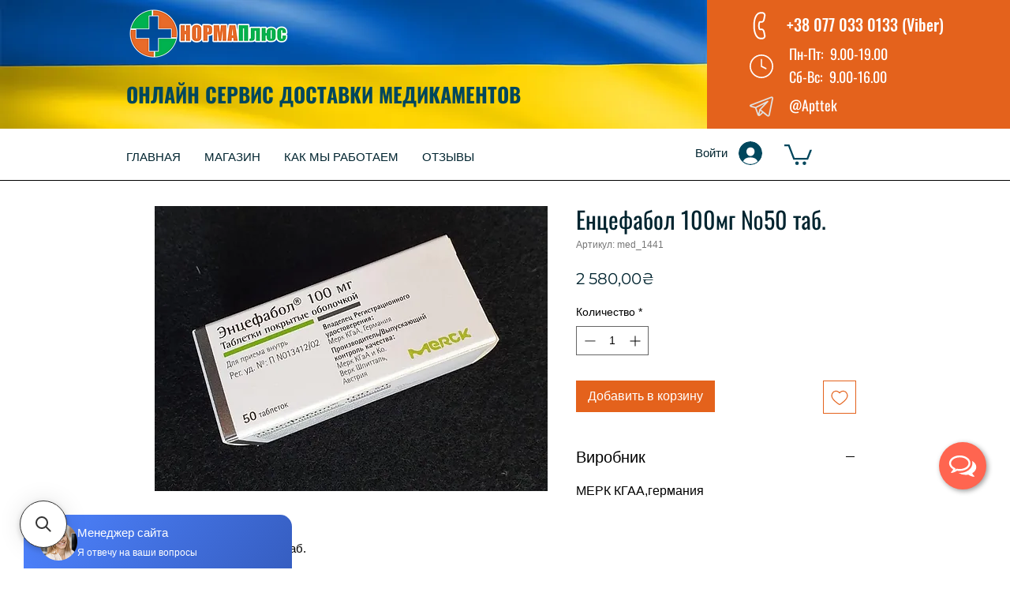

--- FILE ---
content_type: application/javascript; charset=utf-8
request_url: https://searchanise-ef84.kxcdn.com/templates.6P5B7w4P2a.js
body_size: 1963
content:
Searchanise=window.Searchanise||{};Searchanise.templates={Platform:'wix',AutocompleteLayout:'multicolumn_wix',AutocompleteStyle:'ITEMS_MULTICOLUMN_BLACK_WIX',AutocompleteCategoriesCount:0,AutocompletePagesCount:0,AutocompleteItemCount:15,AutocompleteHighlight:'N',AutocompleteShowProductCode:'N',AutocompleteShowMoreLink:'Y',AutocompleteIsMulticolumn:'Y',AutocompleteTemplate:'<div class="snize-ac-results-content"><div class="snize-results-html" style="cursor:auto;" id="snize-ac-results-html-container"></div><div class="snize-ac-results-columns"><div class="snize-ac-results-column"><ul class="snize-ac-results-list" id="snize-ac-items-container-1"></ul><ul class="snize-ac-results-list" id="snize-ac-items-container-2"></ul><ul class="snize-ac-results-list" id="snize-ac-items-container-3"></ul><ul class="snize-ac-results-list snize-view-all-container"></ul></div><div class="snize-ac-results-column"><ul class="snize-ac-results-multicolumn-list" id="snize-ac-items-container-4"></ul></div></div></div>',AutocompleteMobileTemplate:'<div class="snize-ac-results-content"><div class="snize-mobile-top-panel"><div class="snize-close-button"><button type="button" class="snize-close-button-arrow"></button></div><form action="#" style="margin: 0px"><div class="snize-search"><input id="snize-mobile-search-input" autocomplete="off" class="snize-input-style snize-mobile-input-style"></div><div class="snize-clear-button-container"><button type="button" class="snize-clear-button" style="visibility: hidden"></button></div></form></div><ul class="snize-ac-results-list" id="snize-ac-items-container-1"></ul><ul class="snize-ac-results-list" id="snize-ac-items-container-2"></ul><ul class="snize-ac-results-list" id="snize-ac-items-container-3"></ul><ul id="snize-ac-items-container-4"></ul><div class="snize-results-html" style="cursor:auto;" id="snize-ac-results-html-container"></div><div class="snize-close-area" id="snize-ac-close-area"></div></div>',AutocompleteItem:'<li class="snize-product ${product_classes}" id="snize-ac-product-${product_id}"><a href="${autocomplete_link}" class="snize-item" draggable="false"><div class="snize-thumbnail"><img src="${image_link}" class="snize-item-image ${additional_image_classes}" alt="${autocomplete_image_alt}"></div><span class="snize-title">${title}</span><span class="snize-description">${description}</span>${autocomplete_product_code_html}${autocomplete_product_attribute_html}${autocomplete_prices_html}<div class="snize-labels-wrapper">${autocomplete_product_ribbons_html}${autocomplete_in_stock_status_html}${autocomplete_product_discount_label}</div>${reviews_html}</a></li>',AutocompleteMobileItem:'<li class="snize-product ${product_classes}" id="snize-ac-product-${product_id}"><a href="${autocomplete_link}" class="snize-item"><div class="snize-thumbnail"><img src="${image_link}" class="snize-item-image ${additional_image_classes}" alt="${autocomplete_image_alt}"></div><div class="snize-product-info"><span class="snize-title">${title}</span><span class="snize-description">${description}</span>${autocomplete_product_code_html}${autocomplete_product_attribute_html}<div class="snize-ac-prices-container">${autocomplete_prices_html}</div><div class="snize-labels-wrapper">${autocomplete_product_ribbons_html}${autocomplete_in_stock_status_html}${autocomplete_product_discount_label}</div>${reviews_html}</div></a></li>',LabelAutocompleteSuggestions:'Ви шукаєте:',LabelAutocompletePages:'Сторінки',LabelAutocompleteProducts:'Препарати:',LabelAutocompleteMoreProducts:'Показати всі результати: [count]',LabelAutocompleteNothingFound:'Вибачте, ми не знайшли [search_string].',LabelAutocompleteMobileSearchInputPlaceholder:'Пошук',LabelStickySearchboxInputPlaceholder:'Введіть назву препарату:',LabelAutocompleteInStock:'В наявності',LabelAutocompleteOutOfStock:'Немає',LabelAutocompleteFrom:'Від',LabelAutocompleteMore:'Більше',LabelAutocompleteNoSearchQuery:'Введіть назву препарату',LabelAutocompleteTypeForResults:'Введіть назву препарату',LabelAutocompleteResultsFound:'Знайдено [count]',LabelAutocompleteDidYouMean:'Ви мали на увазі: [suggestions]?',LabelAutocompleteSeeAllProducts:'Дивитись всі препарати',LabelAutocompleteZeroPriceText:'Запросити ціну',ProductDiscountBgcolor:'333333',ResultsShow:'Y',ResultsStyle:'RESULTS_BIG_PICTURES_WIX',ResultsItemCount:20,ResultsCategoriesCount:0,ResultsShowFiltersInTopSection:'N',ResultsDefaultView:'list',ResultsEnableInfiniteScrolling:'Y',ResultsZeroPriceAction:'hide_zero_price',ResultsProductDiscountBgcolor:'333333',LabelResultsSortBy:'Сортувати',LabelResultsSortRelevance:'Відповідність',LabelResultsSortTitleAsc:'Назва: А-Я',LabelResultsSortTitleDesc:'Назва: Я-А',LabelResultsSortCreatedDesc:'',LabelResultsSortCreatedAsc:'',LabelResultsSortPriceAsc:'Ціна: Дешевше-Дорожче',LabelResultsSortPriceDesc:'Ціна: Дорожче-Дешевше',LabelResultsSortDiscountDesc:'',LabelResultsSortRatingAsc:'',LabelResultsSortRatingDesc:'',LabelResultsSortTotalReviewsAsc:'',LabelResultsSortTotalReviewsDesc:'',LabelResultsBestselling:'',ShowBestsellingSorting:'Y',ShowDiscountSorting:'Y',LabelResultsTabProducts:'Препарати',LabelResultsTabPages:'',LabelResultsFound:'Показано [count] результатів для "[search_string]"',LabelResultsFoundWithoutQuery:'Показано [count] результатів',LabelResultsNothingFound:'Вибачте, ми не знайшли [search_string]',LabelResultsNothingFoundWithoutQuery:'Вибачте, нічого не знайдено',LabelResultsNothingFoundSeeAllCatalog:'',LabelResultsNumReviews:'',LabelResultsDidYouMean:'Ви мали на увазі: [suggestions]?',LabelResultsFilters:'',LabelResultsFrom:'Від',LabelResultsInStock:'В наявності',LabelResultsOutOfStock:'Немає в наявності',LabelResultsZeroPriceText:'Запросіть ціну',LabelResultsViewProduct:'Перейти',LabelResultsShowProducts:'Показано [count] препаратів',LabelResultsResetFilters:'Очистити',LabelResultsApplyFilters:'Показати',LabelResultsSelectedFilters:'[count] обрано',LabelResultsBucketsShowMore:'Показати більше',LabelResultsInfiniteScrollingLoadMore:'Показати більше',LabelResultsPaginationPreviousPage:'← Назад',LabelResultsPaginationNextPage:'Вперед →',LabelResultsPaginationCurrentPage:'[page] з [total_pages]',StickySearchboxShow:'Y',StickySearchboxPosition:'auto',PriceSource:'min_variant',PriceFormatSymbol:'₴',PriceFormatBefore:'',PriceFormatAfter:'₴',PriceFormatDecimalSeparator:',',PriceFormatThousandsSeparator:' ',WixCurrency:'UAH',WixAppId:'bfd122e2-c23e-4d99-ba83-a960c931a7f2',ColorsCSS:'.snize-ac-results .snize-description { color: #9D9D9D; }div.snize-ac-results.snize-ac-results-mobile .snize-description { color: #9D9D9D; }.snize-ac-results span.snize-discounted-price { color: #9D9D9D; }.snize-ac-results .snize-attribute { color: #9D9D9D; }.snize-ac-results .snize-sku { color: #9D9D9D; }#snize-search-results-grid-mode span.snize-description, #snize-search-results-list-mode span.snize-description { color: #9D9D9D; }div.snize div.snize-search-results-categories li.snize-category span.snize-description { color: #9D9D9D; }div.snize div.snize-search-results-pages li.snize-page span.snize-description { color: #9D9D9D; }div.snize li.snize-no-products-found.snize-with-suggestion div.snize-no-products-found-text span { color: #9D9D9D; }#snize-search-results-grid-mode span.snize-attribute { color: #9D9D9D; }#snize-search-results-list-mode span.snize-attribute { color: #9D9D9D; }#snize-search-results-grid-mode span.snize-sku { color: #9D9D9D; }#snize-search-results-list-mode span.snize-sku { color: #9D9D9D; }'}

--- FILE ---
content_type: application/javascript; charset=UTF-8
request_url: https://api.e-leads.net/v1/widgets-loader.js
body_size: 8660
content:
(function(){function O(){const f=["yMXH","q2HP","B0DW","DvPZ","rfnF","B2jZ","AwX5","C2L6","qu9l","A1Dg","mti1ntzKChPPEuq","BgvH","mJa0mZm5y0DhA2zA","vuHf","Aw5b","ys1L","w2LK","C2nY","Egjw","BuDt","iefY","zxiT","BKDP","ctPO","DxLi","u3vj","CfL4","txLk","cwfS","zxji","CgLu","Aw5N","p2XH","AwrN","Bfr2","whvp","DuTc","y29U","vKXl","sfH2","BdSk","v2LK","CNjV","yxrL","u0rf","qxr0","B3i6","yxnL","vw1z","zwXL","vePu","yM9K","z2Py","uvf0","CMXr","yxbW","qNrf","oIbZ","uwTP","sgT2","zwfK","BNrf","BhnH","AeH2","AuPQ","AKns","tLrg","x19f","CMnO","zgvY","mte1ndC5owDkAgLLqq","yMLm","vMzS","BLHY","yvn1","BgvT","DMHx","v25r","B3n0","B3jP","z2v0","Dg9t","De1Y","zxj2","wNv5","ve5l","DgvU","BdOG","vxHK","rePy","CYb3","Aw5U","AgL2","B1bU","yM94","yw10","yLPJ","rvz6","B1nI","mtb1ywPwzfa","EwzP","lISP","CMLW","zLvy","C2vH","BwvR","Bg9H","zw50","DwKS","vejH","zhnd","tMvm","tNvz","B3jK","CKnH","tuHu","yxrA","CgXH","BxfV","t3r6","EKvo","q3br","rfDQ","zNjm","rwfJ","BwvU","zg9J","yxbL","s3jo","rvjy","zsWG","wwLd","D2DP","tunp","uxLk","nJuZmvHsvgzKua","B3DL","Ahr0","l3yX","DLHh","rLDH","qKXQ","lY9H","Aufr","zujl","wgnt","uerb","wuzN","otrZwNHntfO","oIbI","C2v0","B25S","CgKU","y1ry","oMjL","BMC9","EKfv","cGKj","C3jJ","ywnO","AunA","u3DT","DMLJ","Dwn0","zw5K","zgzr","DfnJ","DgLH","AuzP","Egns","Dgv4","Chm6","s0rz","icO6","C2HH","Cw5V","DxrL","AKjv","sxDT","zxjV","zxnJ","twHA","u1fZ","z2LU","q292","Eu5t","Dw1L","wfj4","D2LK","z29L","ihSk","shnm","B0Tx","wMHv","ywPf","CNLt","yw1Z","C3r5","Dg8S","vxnS","CNjH","uhLu","qKr4","x0Xb","igXV","y3Dq","AMzZ","Bxvb","r2nH","ruXL","ndqZCujVs094","DMDX","v25M","CMvU","zhmT","BNPM","wfnW","uMnR","B3GT","lwLK","Axb0","DhmT","z1DA","z2nQ","zM9Y","mJyWsfz2y3fM","BgfU","CgLe","mJq5mdaXnurOu2rWDG","C09u","zs1S","svzN","vfbn","zxjY","y3jL","C3rH","EgLY","zNjV","yxn5","rwXL","DhvZ","De5t","DuTk","D0Dr","ifvj","vgfu","BNqT","mZC0mJHUD3vcq3m","y3PS","zxiG","rwzA","cqKj","Evzo","BeHl","rwzM","Ehfy","lcbs","AuDN","t2zZ","s0HJ","BKDu","AhrT","wLzo","mti1AM9yqKTr","ANnV","zwvX","Ce1y","zxqT","wK1k","CY5U","DhjP","B3zL","DMDV","q2Hg","Bg9J","t1v6","Dg9m","kJO6","B2fK","BgHf","tKPe","Efvs","oYb9","s3nk","B3bL","uM9V","BMDy","ywrZ","Aw5P","EwPQ","t3v6","tfju","u2HH","qMnv","CK9O","yxr0","uNH6","B2Xv","quTX","rej1","Cxrz","DhL6","kYKR","yLL2","zg93","CxvL","tgPx","zwvi","zgL2","rK5L","B2jV","CMvT","ic1H","DenV","y0jY","Bevn","Du5f","oWOj","CMLI","zxrZ","AvzW","tM9n","Exn0","ALbP","ksSK","qNnV","r0fl","CY13","kcGO","q1ry","B0fk","wKHv","ifnL","ywz0","AwfS","tevb","A0rI","vMrx","ruXf","CMXp","Dej5","AhLK","zgDL","zw0S","C3rY","CxDr","DgvT","y3vY","z3vH","zgf0","D2v4","yxrP","y3nA","ENfp","zw0T","zMfT","BNrL","y1jl","ve1m","wfHo","q2P1","te1l","xJ0I","ENnQ","lxnL","Axnb","BuTe","AuLz","mtiXmMrztMfetW","wfjf","ChbS","l3DP","ugfY","wNPX","AgvH","v0ju","qurt","CgTK","rs1m","v0zV","rM5m","csOS","cqL9","EYbI","lcbZ","CMLM","yNzm","CKfS","y3nL","ogHnq3zQuq","yMnU","ALDJ","yw5Z","B1bk","sfru","cwzV","B25L","qvLN","rfDv","zs1Z","u2X4","ywqG","y3rV","D0Pl","r1nT"];return O=function(){return f},O()}function h(f,e){const s=O();return h=function(m,w){m=m-271;let y=s[m];if(h.GvsKzr===void 0){var E=function(I){const p="abcdefghijklmnopqrstuvwxyzABCDEFGHIJKLMNOPQRSTUVWXYZ0123456789+/=";let g="",R="",W=g+E;for(let D=0,q,S,N=0;S=I.charAt(N++);~S&&(q=D%4?q*64+S:S,D++%4)?g+=W.charCodeAt(N+10)-10!==0?String.fromCharCode(255&q>>(-2*D&6)):D:0)S=p.indexOf(S);for(let D=0,q=g.length;D<q;D++)R+="%"+("00"+g.charCodeAt(D).toString(16)).slice(-2);return decodeURIComponent(R)};h.KBSVTQ=E,f=arguments,h.GvsKzr=!0}const M=s[0],j=m+M,v=f[j];if(v)y=v;else{const I=function(p){this.fAlRWj=p,this.UQYxos=[1,0,0],this.FFyFox=function(){return"newState"},this.yNaLLB="\\w+ *\\(\\) *{\\w+ *",this.yzfBBP=`['|"].+['|"];? *}`};I.prototype.AebOKz=function(){const p=new RegExp(this.yNaLLB+this.yzfBBP),g=p.test(this.FFyFox.toString())?--this.UQYxos[1]:--this.UQYxos[0];return this.aYEaDp(g)},I.prototype.aYEaDp=function(p){return~p?this.nYYmkC(this.fAlRWj):p},I.prototype.nYYmkC=function(p){for(let g=0,R=this.UQYxos.length;g<R;g++)this.UQYxos.push(Math.round(Math.random())),R=this.UQYxos.length;return p(this.UQYxos[0])},new I(h).AebOKz(),y=h.KBSVTQ(y),f[j]=y}return y},h(f,e)}(function(f,e){const s=h,m=f();for(;;)try{if(-parseInt(s(552))/1*(-parseInt(s(490))/2)+-parseInt(s(354))/3+-parseInt(s(352))/4*(-parseInt(s(605))/5)+parseInt(s(305))/6*(-parseInt(s(477))/7)+parseInt(s(326))/8*(parseInt(s(412))/9)+parseInt(s(441))/10*(parseInt(s(570))/11)+-parseInt(s(589))/12*(parseInt(s(567))/13)===e)break;m.push(m.shift())}catch{m.push(m.shift())}})(O,135013),async function(){const f=h,e={iAQUo:function(c,n){return c==n},iGgNt:function(c,n){return c(n)},piDKS:function(c,n){return c||n},YFgDa:f(500),gjXYq:f(359)+f(562),PyTSm:f(358)+f(299)+f(572)+f(402)+f(669)+f(375)+f(609)+'"]',jCRMA:f(315)+f(402)+f(432)+f(375)+f(661)+f(546)+f(338)+f(575)+f(388),cRKPl:function(c,n){return c!==n},OUzkv:f(486)+"Pn",jfsea:f(290)+"tg",TPMGo:function(c,n){return c===n},xcRTQ:f(535)+"NT",SDEHz:f(557)+"FF",xURFm:function(c,n){return c!==n},frLIf:f(590)+"hx",mqoBg:f(396)+"Fk",CpQQE:f(328)+"zt",mKDAI:function(c,n){return c===n},pYxlS:f(471)+"TB",XcSZx:f(431)+"dd",FWaPM:function(c,n){return c||n},GSmac:f(568)+"g",eroMA:f(626)+"n",RckXc:f(527)+"ON",oKWnn:function(c,n){return c===n},piTRD:f(406)+"eg",wexGo:function(c,n){return c===n},XXNGZ:f(454)+"lT",csZEy:function(c,n){return c(n)},fUXWz:f(367)+"gx",TNKxA:f(335)+"Pu",bYvuS:function(c,n){return c(n)},wJKPl:function(c,n){return c==n},LjWqX:function(c,n){return c(n)},Wnfdi:function(c,n){return c(n)},MHTBQ:function(c,n,a,t){return c(n,a,t)},AOKqJ:f(447)+"LQ",xbVrh:f(476)+"yP",dsCtW:function(c,n){return c(n)},eeHgx:f(670)+f(443)+f(644)+f(666),sOTpr:function(c,n,a){return c(n,a)},pkdAL:function(c){return c()},inAAR:function(c){return c()},yfipi:function(c){return c()},AYgzM:function(c,n){return c!==n},SlxAZ:f(376)+"hI",DButo:f(364)+"vg",muAtx:f(615)+"RA",lhEbY:function(c,n,a){return c(n,a)},CjuzA:function(c){return c()},ZzqsO:function(c){return c()},KrNpj:f(539)+"le",rlOUp:f(439)+"US",blajH:f(479)+f(513)+f(484)+f(494)+f(572)+f(402)+f(611)+"et",ZVNgW:function(c,n){return c(n)},YiCJD:f(536)+"xF",qwQIl:f(578)+"bP",iIYdU:f(650),OfsID:f(286)+f(357)+f(353)+f(556)+f(530)+f(422)+f(561),oAJRv:function(c,n){return c(n)},uZsNK:f(610)+"ik",CovLG:f(404)+"Em",hivBE:function(c,n){return c===n},iCZrg:f(668)+"bh",cBrOg:f(283)+f(459)+"te",yjjJl:function(c,n){return c||n},BsoDk:f(504)+"TA",atZsh:f(633)+"ch",TBaUC:function(c,n){return c(n)},ZHUDm:function(c,n){return c||n},BcUSS:f(628)+"wb",hHvNt:f(380)+"As",NTFdy:function(c,n){return c(n)},bvLzV:f(596)+"Ip",SwmxA:f(369)+"FX",zENnh:function(c,n){return c!==n},zAUqw:f(601)+"Jn",XREou:f(416)+"WT",UmYes:f(488)+"la",xqXCf:f(378)+"JF",HsLos:function(c,n){return c===n},MhZIn:f(278)+"aY",WFowc:function(c,n){return c==n},iVpRq:function(c,n,a,t){return c(n,a,t)},oGpdE:f(355)+"Bn",UslaG:f(401)+"Rf",wgiUk:function(c,n){return c(n)},DWjJo:function(c,n){return c(n)},csezZ:function(c,n){return c(n)},BtEoc:function(c,n){return c(n)},KDYLY:function(c,n){return c===n},LMKSd:function(c,n){return c(n)},UxdJl:function(c){return c()},NeLgM:function(c){return c()},qnolE:function(c){return c()},oPnWB:function(c,n){return c(n)}},s=function(){const c=f,n={iFiTa:e[c(489)+"Da"],rOhYZ:e[c(394)+"Yq"],tMrbH:e[c(543)+"Sm"],yVNsg:e[c(407)+"MA"],lHKvA:function(a,t){return e[c(294)+"Pl"](a,t)},OtzYI:e[c(617)+"kv"],pMXVw:e[c(548)+"ea"],WnQwW:function(a,t){return e[c(574)+"Go"](a,t)},tyzlA:e[c(511)+"TQ"],kWFTB:e[c(386)+"Hz"],olUhy:function(a,t){return e[c(623)+"Fm"](a,t)},XRxfK:e[c(465)+"If"],nGTyT:e[c(460)+"Bg"]};if(e[c(294)+"Pl"](e[c(463)+"QE"],e[c(463)+"QE"])){if(e[c(485)+"Uo"](m,null))return null;const a=e[c(599)+"Nt"](w,y)[c(612)+"m"]()[c(618)+c(478)+c(456)+"se"]();return e[c(569)+"KS"](a,null)}else{let a=!0;return function(t,r){const d=c,u={GcaOq:n[d(424)+"bH"],nXroh:n[d(594)+"sg"],bcnAD:function(i,o){return n[d(595)+"vA"](i,o)},cTXGU:n[d(461)+"YI"],gWZog:n[d(608)+"Vw"],uKJaM:function(i,o){return n[d(419)+"wW"](i,o)},BLjTb:n[d(643)+"lA"],uyHDV:n[d(351)+"TB"]};if(n[d(639)+"hy"](n[d(529)+"fK"],n[d(602)+"yT"])){const i=a?function(){const o=d,b={SQsgm:u[o(550)+"Oq"],cwPMH:u[o(415)+"oh"]};if(u[o(327)+"AD"](u[o(495)+"GU"],u[o(564)+"og"])){if(r)if(u[o(584)+"aM"](u[o(483)+"Tb"],u[o(366)+"DV"]))s[o(647)+o(537)+o(391)+o(339)+o(324)+"l"](b[o(524)+"gm"])[o(566)+o(466)+"h"](l=>l[o(653)+o(613)]());else{const l=r[o(397)+"ly"](t,arguments);return r=null,l}}else s[o(575)+"or"](b[o(547)+"MH"],m)}:function(){};return a=!1,i}else{const i=v[d(422)+d(387)+d(660)+d(518)](n[d(510)+"Ta"]);I[d(409)+d(272)+d(346)+d(671)]={root:p,host:g};const o=R[d(576)+d(385)+d(581)+d(467)+"t"](n[d(636)+"YZ"]);i?(o[d(500)]=i,o[d(580)+"nc"]=!1):o[d(512)+d(655)+d(293)+"nt"]=o[d(512)+d(655)+d(293)+"nt"]||"",o[d(493)+d(620)]=o[d(333)+d(384)+"r"]=()=>{const b=d;i[b(409)+b(272)+b(346)+b(671)]=null},q[d(311)+"d"][d(397)+d(506)+d(343)+"ld"](o),i||(S[d(409)+d(272)+d(346)+d(671)]=null)}}}}(),m="uk";function w(c){const n=f;if(e[n(303)+"AI"](e[n(368)+"lS"],e[n(487)+"Zx"]))s[n(512)+n(655)+n(293)+"nt"]=m[n(512)+n(655)+n(293)+"nt"]||"";else{if(e[n(485)+"Uo"](c,null))return null;const a=e[n(599)+"Nt"](String,c)[n(612)+"m"]()[n(618)+n(478)+n(456)+"se"]();return e[n(482)+"PM"](a,null)}}function y(){var a,t;const c=f,n={KsJKq:e[c(521)+"MA"]};if(e[c(303)+"AI"](e[c(559)+"Xc"],e[c(559)+"Xc"])){const r=document[c(284)+c(555)+c(508)+c(444)+"t"];if(!r)return null;const d=e[c(599)+"Nt"](w,(a=r[c(286)+c(389)+"t"])==null?void 0:a[c(568)+"g"]);if(d)return d;try{if(e[c(534)+"nn"](e[c(372)+"RD"],e[c(372)+"RD"])){const u=new URL(r[c(500)],location[c(421)+c(525)]),i=e[c(599)+"Nt"](w,u[c(446)+c(410)+c(309)+c(538)][c(422)](e[c(341)+"ac"]));if(i)return i}else return d[c(516)+c(646)+c(627)+"t"]?w[c(516)+c(646)+c(627)+"t"]:y[c(637)+c(501)+c(634)+c(646)]({mode:n[c(625)+"Kq"]})}catch{}return null}else{const r=y[c(284)+c(555)+c(508)+c(444)+"t"];if(!r)return null;const d=e[c(599)+"Nt"](E,(t=r[c(286)+c(389)+"t"])==null?void 0:t[c(568)+"g"]);if(d)return d;try{const u=new I(r[c(500)],p[c(421)+c(525)]),i=e[c(599)+"Nt"](g,u[c(446)+c(410)+c(309)+c(538)][c(422)](e[c(341)+"ac"]));if(i)return i}catch{}return null}}function E(){const c=f;if(e[c(287)+"Go"](e[c(296)+"GZ"],e[c(296)+"GZ"]))return e[c(289)+"Ey"](w,window[c(275)+c(313)+c(545)+"NG"]);s[c(409)+c(272)+c(346)+c(671)]=null}function M(){const c=f;if(e[c(534)+"nn"](e[c(445)+"Wz"],e[c(427)+"xA"])){const n=j[c(397)+"ly"](v,arguments);return I=null,n}else return e[c(645)+"uS"](w,document[c(468)+c(528)+c(403)+c(417)+c(449)][c(422)+c(387)+c(660)+c(518)](e[c(341)+"ac"]))}function j(){const c=f;if(e[c(287)+"Go"](e[c(350)+"qJ"],e[c(360)+"rh"])){if(!v||e[c(340)+"Pl"](I.id,null))return;const n=e[c(648)+"qX"](p,g.id),a=e[c(648)+"qX"](R,n);e[c(554)+"di"](W,a);const{fragment:t,scripts:r}=e[c(645)+"uS"](D,q[c(603)+"l"]);a[c(397)+c(506)+c(343)+"ld"](t),e[c(457)+"BQ"](S,a,n,r)}else return e[c(452)+"tW"](w,navigator[c(568)+c(285)+"ge"])}function v(){const c=f,n={lEMZN:function(a,t){return e[h(334)+"zM"](a,t)},vgqwV:e[c(337)+"AZ"],EfZdE:e[c(641)+"to"],bZcdM:e[c(649)+"gx"]};if(e[c(623)+"Fm"](e[c(549)+"tx"],e[c(549)+"tx"])){const a={IVgrk:e[c(649)+"gx"]},t=e[c(571)+"pr"](E,this,function(){const r=c;return t[r(423)+r(612)+"ng"]()[r(446)+r(410)](a[r(573)+"rk"])[r(423)+r(612)+"ng"]()[r(379)+r(281)+r(505)+"or"](t)[r(446)+r(410)](a[r(573)+"rk"])});return e[c(314)+"AL"](t),e[c(356)+"AR"](M)||e[c(442)+"pi"](j)||e[c(356)+"AR"](v)||e[c(442)+"pi"](I)||p}else{const a=e[c(621)+"bY"](s,this,function(){const t=c;return n[t(657)+"ZN"](n[t(553)+"wV"],n[t(592)+"dE"])?a[t(423)+t(612)+"ng"]()[t(446)+t(410)](n[t(438)+"dM"])[t(423)+t(612)+"ng"]()[t(379)+t(281)+t(505)+"or"](a)[t(446)+t(410)](n[t(438)+"dM"]):{querySelector:r=>A[t(647)+t(537)+t(391)+t(339)+"r"](r),querySelectorAll:r=>A[t(647)+t(537)+t(391)+t(339)+t(324)+"l"](r),getElementById:r=>{var d;return((d=A[t(422)+t(581)+t(467)+t(277)+"Id"])==null?void 0:d.call(A,r))||B[t(647)+t(537)+t(391)+t(339)+"r"]("#"+C[t(522)+t(469)](r))},createElement:r=>A[t(576)+t(385)+t(581)+t(467)+"t"](r),createElementNS:(r,d)=>A[t(576)+t(385)+t(581)+t(467)+t(583)](r,d),body:U,head:H,defaultView:n,location:x[t(616)+t(288)+"on"],currentScript:null,__host:a,__root:z}});return e[c(297)+"zA"](a),e[c(314)+"AL"](y)||e[c(310)+"sO"](E)||e[c(356)+"AR"](M)||e[c(356)+"AR"](j)||m}}async function I(c){const n=f,a={QkiXJ:e[n(470)+"pj"]};if(e[n(334)+"zM"](e[n(276)+"Up"],e[n(276)+"Up"])){const t=s[n(576)+n(385)+n(581)+n(467)+"t"](a[n(400)+"XJ"]);t[n(512)+n(655)+n(293)+"nt"]=n(499)+n(365)+n(420)+n(532)+n(593)+n(370)+n(429)+n(630)+n(509)+n(382)+n(593)+n(332)+n(588)+n(292)+n(348)+n(399)+n(664)+n(291)+n(450)+n(654)+n(307)+n(336)+n(664)+n(280)+n(674)+n(531)+n(586)+n(598)+n(652)+n(540)+n(362)+n(271)+n(321)+n(329)+n(301)+n(322)+n(659)+n(319)+n(499)+n(318)+n(515)+n(496)+n(566)+n(472)+n(619)+n(675)+n(591)+n(320)+n(560)+n(349)+n(373)+n(491)+n(455)+n(363)+n(436)+n(624)+n(499),m[n(397)+n(506)+n(343)+"ld"](t)}else{const t=e[n(342)+"jH"],r=t+(n(480)+n(308)+n(279)+n(563)+n(448)+n(411)+n(374)+n(497))+e[n(604)+"gW"](encodeURIComponent,c),d=await e[n(452)+"tW"](fetch,r);if(!d.ok)throw new Error(n(331)+"P "+d[n(577)+n(582)]);return d[n(606)+"n"]()}}function p(c){const n=f;if(e[n(623)+"Fm"](e[n(473)+"JD"],e[n(282)+"Il"])){const a=document[n(576)+n(385)+n(581)+n(467)+"t"](e[n(304)+"dU"]);return a.id=n(572)+n(402)+n(669)+n(375)+n(609)+c,a[n(492)+n(387)+n(660)+n(518)](e[n(600)+"ID"],e[n(672)+"Rv"](String,c)),document[n(393)+"y"][n(397)+n(506)+n(343)+"ld"](a),a}else return e[n(289)+"Ey"](s,m[n(568)+n(285)+"ge"])}function g(c){const n=f;if(e[n(623)+"Fm"](e[n(345)+"NK"],e[n(526)+"LG"]))return c[n(516)+n(646)+n(627)+"t"]?c[n(516)+n(646)+n(627)+"t"]:c[n(637)+n(501)+n(634)+n(646)]({mode:e[n(521)+"MA"]});m[n(500)]=w,y[n(580)+"nc"]=!1}function R(c){const n=f,a={eeqDE:function(t,r){return e[h(648)+"qX"](t,r)},AKqVf:e[n(341)+"ac"]};if(e[n(434)+"BE"](e[n(502)+"rg"],e[n(502)+"rg"])){const t=document[n(576)+n(385)+n(581)+n(467)+"t"](e[n(656)+"Og"]);t[n(433)+n(371)+n(295)]=e[n(554)+"di"](String,e[n(631)+"Jl"](c,""));const r=Array[n(579)+"m"](t[n(379)+n(428)+"t"][n(647)+n(537)+n(391)+n(339)+n(324)+"l"](e[n(394)+"Yq"]));return r[n(566)+n(466)+"h"](d=>d[n(653)+n(613)]()),{fragment:t[n(379)+n(428)+"t"],scripts:r}}else{const t=new w(y[n(500)],E[n(421)+n(525)]),r=a[n(607)+"DE"](M,t[n(446)+n(410)+n(309)+n(538)][n(422)](a[n(640)+"Vf"]));if(r)return r}}function W(c){const n=f;if(e[n(649)+"gx"],e[n(294)+"Pl"](e[n(667)+"Dk"],e[n(458)+"sh"])){const a=document[n(576)+n(385)+n(581)+n(467)+"t"](e[n(470)+"pj"]);a[n(512)+n(655)+n(293)+"nt"]=n(499)+n(365)+n(420)+n(532)+n(593)+n(370)+n(429)+n(630)+n(509)+n(382)+n(593)+n(332)+n(588)+n(292)+n(348)+n(399)+n(664)+n(291)+n(450)+n(654)+n(307)+n(336)+n(664)+n(280)+n(674)+n(531)+n(586)+n(598)+n(652)+n(540)+n(362)+n(271)+n(321)+n(329)+n(301)+n(322)+n(659)+n(319)+n(499)+n(318)+n(515)+n(496)+n(566)+n(472)+n(619)+n(675)+n(591)+n(320)+n(560)+n(349)+n(373)+n(491)+n(455)+n(363)+n(436)+n(624)+n(499),c[n(397)+n(506)+n(343)+"ld"](a)}else return s[n(423)+n(612)+"ng"]()[n(446)+n(410)](tWqjNx[n(585)+"Vb"])[n(423)+n(612)+"ng"]()[n(379)+n(281)+n(505)+"or"](m)[n(446)+n(410)](tWqjNx[n(585)+"Vb"])}function D(c,n){const a=f,t={BDxRg:e[a(656)+"Og"],MCOkQ:function(r,d){return e[a(451)+"UC"](r,d)},FnLXV:function(r,d){return e[a(673)+"Dm"](r,d)},qtYlV:e[a(394)+"Yq"]};if(e[a(623)+"Fm"](e[a(635)+"SS"],e[a(405)+"Nt"]))return{querySelector:r=>c[a(647)+a(537)+a(391)+a(339)+"r"](r),querySelectorAll:r=>c[a(647)+a(537)+a(391)+a(339)+a(324)+"l"](r),getElementById:r=>{var d;return((d=c[a(422)+a(581)+a(467)+a(277)+"Id"])==null?void 0:d.call(c,r))||c[a(647)+a(537)+a(391)+a(339)+"r"]("#"+CSS[a(522)+a(469)](r))},createElement:r=>document[a(576)+a(385)+a(581)+a(467)+"t"](r),createElementNS:(r,d)=>document[a(576)+a(385)+a(581)+a(467)+a(583)](r,d),body:c,head:c,defaultView:window,location:window[a(616)+a(288)+"on"],currentScript:null,__host:n,__root:c};{const r=w[a(576)+a(385)+a(581)+a(467)+"t"](t[a(544)+"Rg"]);r[a(433)+a(371)+a(295)]=t[a(475)+"kQ"](y,t[a(317)+"XV"](E,""));const d=M[a(579)+"m"](r[a(379)+a(428)+"t"][a(647)+a(537)+a(391)+a(339)+a(324)+"l"](t[a(642)+"lV"]));return d[a(566)+a(466)+"h"](u=>u[a(653)+a(613)]()),{fragment:r[a(379)+a(428)+"t"],scripts:d}}}function q(c,n,a){const t=f,r={jPiPd:function(d,u){return e[h(334)+"zM"](d,u)},OuzkG:e[t(323)+"zV"],gcjQa:e[t(503)+"xA"],QQtGr:function(d,u){return e[t(289)+"Ey"](d,u)},biLQb:e[t(304)+"dU"],jBUyJ:e[t(600)+"ID"],vhWbZ:function(d,u){return e[t(462)+"nh"](d,u)},dfQOl:e[t(498)+"qw"],ZuyoE:e[t(489)+"Da"],VdWRC:e[t(394)+"Yq"],IwmxE:function(d,u){return e[t(434)+"BE"](d,u)},kDbfK:e[t(306)+"ou"],NoMgd:e[t(390)+"es"],WBTfe:e[t(597)+"Cf"]};if(e[t(533)+"os"](e[t(523)+"In"],e[t(523)+"In"]))a[t(566)+t(466)+"h"](d=>{const u=t,i={vgoFt:function(o,b){return r[h(395)+"Gr"](o,b)},TJTFz:r[u(413)+"Qb"],amtuB:r[u(519)+"yJ"],HXviT:function(o,b){return r[u(395)+"Gr"](o,b)}};if(r[u(418)+"bZ"](r[u(507)+"Ol"],r[u(507)+"Ol"])){const o=function(){const b=u;{const l=q[b(397)+"ly"](S,arguments);return N=null,l}};return p=!1,o}else{const o=d[u(422)+u(387)+u(660)+u(518)](r[u(426)+"oE"]);window[u(409)+u(272)+u(346)+u(671)]={root:c,host:n};const b=document[u(576)+u(385)+u(581)+u(467)+"t"](r[u(274)+"RC"]);if(o){if(r[u(520)+"xE"](r[u(273)+"fK"],r[u(663)+"gd"]))return i[u(614)+"Ft"](s,m[u(275)+u(313)+u(545)+"NG"]);b[u(500)]=o,b[u(580)+"nc"]=!1}else if(r[u(418)+"bZ"](r[u(312)+"fe"],r[u(312)+"fe"])){const l=y[u(576)+u(385)+u(581)+u(467)+"t"](i[u(392)+"Fz"]);return l.id=u(572)+u(402)+u(669)+u(375)+u(609)+E,l[u(492)+u(387)+u(660)+u(518)](i[u(437)+"uB"],i[u(381)+"iT"](M,j)),v[u(393)+"y"][u(397)+u(506)+u(343)+"ld"](l),l}else b[u(512)+u(655)+u(293)+"nt"]=d[u(512)+u(655)+u(293)+"nt"]||"";b[u(493)+u(620)]=b[u(333)+u(384)+"r"]=()=>{const l=u;if(r[l(665)+"Pd"](r[l(632)+"kG"],r[l(565)+"Qa"]))window[l(409)+l(272)+l(346)+l(671)]=null;else{const G=m[l(397)+"ly"](w,arguments);return y=null,G}},document[u(311)+"d"][u(397)+u(506)+u(343)+"ld"](b),o||(window[u(409)+u(272)+u(346)+u(671)]=null)}});else return e[t(408)+"dy"](s,m[t(468)+t(528)+t(403)+t(417)+t(449)][t(422)+t(387)+t(660)+t(518)](e[t(341)+"ac"]))}function S(c){const n=f,a={RxzdG:function(t,r){return e[h(316)+"wc"](t,r)},mGSbC:function(t,r){return e[h(452)+"tW"](t,r)},oSbVr:function(t,r){return e[h(672)+"Rv"](t,r)},FNeWq:function(t,r,d,u){return e[h(662)+"Rq"](t,r,d,u)},NJDCS:function(t,r){return e[h(462)+"nh"](t,r)},zsjyA:e[n(344)+"dE"],uNEUM:e[n(541)+"aG"],TaThm:function(t,r){return e[n(474)+"Uk"](t,r)}};Array[n(302)+n(542)+"y"](c)&&c[n(566)+n(466)+"h"](t=>{const r=n,d={Vflsv:function(u,i){return a[h(638)+"dG"](u,i)},vXGiC:function(u,i){return a[h(361)+"bC"](u,i)},XuOxR:function(u,i){return a[h(440)+"Vr"](u,i)},oPJvP:function(u,i){return a[h(440)+"Vr"](u,i)},XSply:function(u,i,o,b){return a[h(651)+"Wq"](u,i,o,b)}};if(a[r(622)+"CS"](a[r(300)+"yA"],a[r(658)+"UM"])){if(!t||a[r(638)+"dG"](t.id,null))return;const u=a[r(587)+"hm"](p,t.id),i=a[r(587)+"hm"](g,u);a[r(587)+"hm"](W,i);const{fragment:o,scripts:b}=a[r(361)+"bC"](R,t[r(603)+"l"]);i[r(397)+r(506)+r(343)+"ld"](o),a[r(651)+"Wq"](q,i,u,b)}else{if(!j[r(302)+r(542)+"y"](v))return;I[r(566)+r(466)+"h"](u=>{const i=r;if(!u||d[i(414)+"sv"](u.id,null))return;const o=d[i(481)+"iC"](q,u.id),b=d[i(377)+"xR"](S,o);d[i(330)+"vP"](N,b);const{fragment:l,scripts:G}=d[i(481)+"iC"](k,u[i(603)+"l"]);b[i(397)+i(506)+i(343)+"ld"](l),d[i(558)+"ly"](U,b,o,G)})}})}function N(){const c=f;document[c(647)+c(537)+c(391)+c(339)+c(324)+"l"](e[c(543)+"Sm"])[c(566)+c(466)+"h"](n=>n[c(653)+c(613)]())}let k=e[f(517)+"lE"](v);async function U(c){const n=f;try{const a=await e[n(464)+"Jo"](I,c);e[n(325)+"zZ"](S,a)}catch(a){console[n(575)+"or"](e[n(407)+"MA"],a)}}window[f(551)+f(629)+f(383)+f(422)+"s"]={async setLang(c){const n=f,a=e[n(398)+"oc"](w,c)||m;e[n(514)+"LY"](a,k)||(k=a,e[n(297)+"zA"](N),await e[n(298)+"Sd"](U,k))}},await e[f(435)+"WB"](U,k);const H=new MutationObserver(async()=>{const c=f,n=e[c(430)+"Jl"](v);e[c(334)+"zM"](n,k)&&(k=n,e[c(453)+"gM"](N),await e[c(464)+"Jo"](U,k))});H[f(347)+f(425)+"e"](document[f(468)+f(528)+f(403)+f(417)+f(449)],{attributes:!0,attributeFilter:[e[f(341)+"ac"]]})}()})();


--- FILE ---
content_type: application/javascript; charset=utf-8
request_url: https://searchanise-ef84.kxcdn.com/preload_data.6P5B7w4P2a.js
body_size: 8012
content:
window.Searchanise.preloadedSuggestions=['атаракс 25мг','кортексин 10мг','дипроспан 1мл','фіналгон мазь','кортеф 10мг','бускопан 10мг','модитен депо','естрожель 80г','мідзо 60мг','преднізолон ріхтер','тамоксифен 20мг','цитофлавін 10мл','тинідазол 500мг','фінлепсин ретард 400мг','аценокумарол 4мг','кортексин 5мг','кетостерил 600мг','саксенда 6мг','естрожель гель','тріампур композитум','молнупіравір 200мг','дуак гель','мексидол 125мг','ериніт 10мг','пікамілон 50мг','фіналгон 20г','эстрожель 80г','золофт 100мг','роаккутан 20мг','пантогам сироп','лепонекс 100мг','аллокін-альфа 1мг','акінетон 2мг','эстрожель гель','наком 250мг','утрожестан 200мг','краплі мідзо','ксенікал 120мг','проктоседил мазь','структум 500мг','делагіл 250мг','петинімід 250мг','одестон 200мг','ауробін 20г','анафраніл 25мг','полиоксидоний 6мг','ректодельт 100мг','бензетацил 2400ед','каламін 100мл','пілобакт нео','афобазол 10мг','колломак 10мл','вірган гель','зостерин ультра 60%','софрадекс 5мл','мидзо 60мг','ауробін мазь','ацидин-пепсин 250мг','бускопан в','когітум 250мг','вальцит 450мг','метотрексат 10мг','брилінта 90мг','вільпрафен 1000мг','алтузан 400мг','галавіт 100мг','гепаринова мазь','мукосат 2мл','примаксетин 30мг','альфа д3','саксенда розч','кортизон ацетат','урсофальк 250мг','фозикард 20мг','галоперидол 5мг','пикамилон раствор','амфотерицин в','аценокумарол 1мг','вулнузан 45г','мікосептин 30г','преднізолон 5мг','пантогам 500мг','дайвобет 30г','аценокумарол 4мг 60 таб','гонадотропін хоріонічний','топамакс 100мг','оксикорт аерозоль','преднізолон гедеон ріхтер','пантогам 250мг','мукосат 100мг','налтрексон 50мг','урегіт 50мг','нанотропіл ново','мемантин 10мг','фінлепсин ретард','іберогаст 100мл','неулептил 4% 125мл','аллокин-альфа 1мг','лейкеран 2мг','оземпік 1мг','гідреа 500мг','эринит 10мг','нанопласт форте','натальсид 250мг','мазь 25г','глутоксим 30мг','еплан 30г','актовегін 200мг','стимулотон 50мг','поліоксидоній 12мг','атрикан 250мг','буденофальк 3мг','гептрал 500мг','зостерин ультра','гепатромбін г','сайтотек 200мкг','синтром 1мг','солкосерил дентал','кардура 4мг','депакін хроно','палин 200мг','вотрієнт 400мг','гаммалон 250мг','галавит 100мг','мексиприм 125мг','галоперидол 1мл','румалон 1мл','авастин 400мг','тафінлар 75мг','номігрен босналек','безорніл мазь','бонвіва 150мг','безорніл 10г','еутирокс 100мкг','вільпрафен-солютаб 1000мг','топамакс 50мг','прокарбазин 50мг','алокін-альфа 1мг','мітоміцин 40мг','палін 200мг','імуран 50мг','поліоксидоній 6мг','лепонекс 25мг','атаракс 10мг','зипрекса 5мг','метотрексат 5мг','іберогаст 50мл','ретиналамін 5мг','имунофан 45мкг','гастрофарм таб','назонекс 50мкг','велаксин 150мг','естулік 1мг','неотигазон 25мг','дуфастон 10мг','цереброкурин 2мг','фінлепсин 200мг','веррукацид раствор','мексидол 50мг','судокрем 250г','велаксин 75мг','блеоцин 15мг','сабрил 500мг','пикамилон 100мл','солкосерил в','ксарелто 20мг','колхицин lirca','іруксол 30г','ноопепт 10мг','енцефабол 100мг','кленбутерол 40мг','аллокин альфа','галавіт 50мг','холестил 200мг','эмоксипин 5мл','урсофальк капсули','револад 50мг','мексидол 50мл','фенібут 250мг','мітоміцин с','цисплатин 100мг','дараприм 25мг','текфідера 240мг','иберогаст 100мл','ультрапрокт 30г','мікосептин мазь','міасер 30мг','тетурам 150мг','суксилеп 250мг','аміновен інфант 10%','ректодельт 100мг 2 суп рект','пілобакт нео 42','альфа д3 капс 0,25мкг 30','гонал ф','окревус 300мг','пікамілон 100мг','ремдесивір 100мг','дипроспан 2мг','теалоз дуо','абаджіо 14мг','абраксан 100мг','проліа 60мг','синактен 1мг/1мл 1 амп','достинекс на 8','безорніл 20г','дона порошок','велаксин 37.5мг','витамин д','циклоферон 125мг','тенофовір 300мг','оксибрал 30мг','топамакс 25мг','тегретол 200мг','циклоферон лінімент','акридерм 15г','гепатромбин г','авастин 400мг/16мл','эстрожель туба','алкеран 2мг','салофальк 1000мг','салофальк 500мг','бензетацил 2400ед 6мл 1','кеппра 500мг','іберогаст 20мл краплі','15г мазь','вінбластин 10мл','циклоферон в','флутамід 250мг','серліфт 100мг','мемантин 20мг','револад 25мг','амбене 2мл','метіндол ретард','натулан 50мг','бараклюд 1мг','осполот 50 мг','візан 2мг','оземпик 1мг','ніцетил 500мг','вальцит 50 мг','конвулекс розчин','тирозол 5мг','артра мсм','эплан 30г','арава 20мг','резолор 2мг','алтузан 100мг','еплан 20г','лонгідаза 3000ме','заронтин 250мг','синтром 4мг','краплі очні','депакін хроно 300мг','гепариновая мазь 25г','вітапрост плюс','неотигазон 10мг','альфа д3 тева','интерферон альфа-2b','полівалентний секстафаг','проктоседил м','полісорб 50г','ексфорж 10мг','фінгіа fingya','клозапін 100мг','гель очний','мазь фіналгон','пантокальцин 250мг','бактериофаг клебсиелл','юперіо 100мг','рексетин 20мг','ербітукс 500мг','мекініст 2мг','вімпат 100мг','лоцерил лак','ремініл 8мг','полиоксидоний лиофилизат','більтрицид 600мг','ібранс 125мг','ізоптин 240мг','пластир трансдерм','рисполепт 2мг','каверджект 20мкг','кетозорал 200мг','полиоксидоний 12мг','пікамілон 20мг','колхицин сейд','эплан крем','сімпоні 50мг','тафинлар 75мг','зостерин ультра 30%','бетасерк 24мг','есцитам 20мг','аденурик 120мг','рисполепт 100мл','віта пос','200мл сироп','зинерит 40мг','юперіо 50мг','бактистатин 500мг','судокрем 250г крем','энцефабол 200мл','актилізе 50мг','налтекс 50мг','тимоніл ретард','витамин с','бактеріофаг стафілококовий','энцефабол 100мг','юнідокс солютаб','гліатилін 400мг','конвулекс ретард 300мг','доксициклін 100мг','пропанорм 150мг','офтальмоферон 10мл','иберогаст 50мл','ксарелто 15мг','тавегіл 1мг','ізоптин sr','флоксал краплі','софосбувир и даклатасвир','валхіт 450мг','візомітин 5мл','имунофан раствор','галавіт 25мг','метотрексат эбеве 10мг','вітамін с','трилептал 600мг','солу-медрол 1000мг','сандостатин лар','мірена 20мкг','селлсепт 500мг','спіріва респімат','габагамма 300мг','ластет 50мг','курантил 25мг','в амп.№10','дексаметазон 4мг','весаноїд 10мг','дуак 10мг','гонал-ф 900ме','витамин а','ретиноєва мазь','гіпоксен 250мг','урсептія 200мг','абактал 400мг','ервой 50мг','мітоміцин 20мг','герпес симплекс','метиндол ретард 75мг','ісентресс 400мг','хуматин 250мг','міртазапін 30мг','імунофан 45мкг','ля рош','сонапакс 25мг','неулептил 10мг','хондролон 100мг','еглоніл 200мг','опдіво 100мг','20г мазь','дуофілм 15мл','саб симплекс','актофлор-с 2мл','аромазин 25мг','тегретол 400мг','кальцитонін 100ui','фавірокс 250мг','пірогенал 1мл 50 мкг','хонван 120мг','метадоксил 500мг','нормофлорин-д 100мл','еутирокс 125мкг','50мг 850мг','паклітаксел 300мг','нексавар 200мг','орлістат 120мг','аурорикс 150мг','анвіфен 250мг','ксолар 150мг','исентресс 400мг','синактен 1мг','лінезолід 600мг','ендоксан 200мг','акатинол мемантин','оксибрал капсулы','добутамін гексал','имуран 50мг','стиварга 40мг','методжект 10мг','кеппра 1000мг','унітіол 50мг','андрокур 50мг','золофт 100 мг','ферматрон плюс','пирогенал раствор','флостерон 1мл','вессел дуе','буденофальк 9мг','карипаїн 30мл','тирозол 10мг','етопозид 200 мг','резолор 1мг','делецит 600мг','маларон 250мг','меліпрамін 25мг','міртазапін 45мг','зовіракс 250мг','леривон 30мг','лансурф 15мг','янувія 100мг','кселода 500мг','дона 2мл','віреад 300мг','ретард 300мг','бак сет форте','леналидомид 10мг','іксджева 70мг','доксорубицин пегилированный','адцетрис 50мг','кордарон 200мг','унітіол ферейн','имунорикс 400мг','ляписний олівець','полисорб мп','5-фторурацил ебеве','сегідрин 60мг','леналидомид 25мг','опдіво 40мг','людиомил 25мг','капрелса 300мг','тиберал 500мг','купреніл 250мг','40г мазь','абікса 10мг','антаксон 50мг','актофлор с','эменд 80мг','лавомакс 125мг','ацикловір очна мазь','эутирокс 100мкг','секстафаг 20мл','вінбластин 1мг','амфоліп 5мг','30г мазь','кампрал 333мг','фінлепсин 400мг','біовен моно','омарон 400мг+25мг 90 таб','естровел 520мг','бондронат 50мг','ируксол мазь','галантамін 12мг','темодал 250мг','елідел 10мг','берлітіон 300мг','остеніл плюс','ибранс 125мг','аміновен 10% 500мл','тразимера 150мг','артра 500мг','панавір 40мл','пантокальцин 500мг','йодид 200мг','емоксипін краплі','артрадол 100мг','церебролізин 5мл','бебінос 30мл','бактеріофаг інтесті','тримедат 200мг','ферлатум 800мг','інліта 5мг','депо 25мг','плюс 400мг','50мг 1000мг','ирс19 20мл','трипсин кристалічний','реленза 5мг','актовегін 40мг','оланзапин 10мг','абіліфай 5мг','таміфлю для','спрей для','капли 20мл','кислота 100мг','серевент евохалер','иберогаст 20мл','микосептин 30г','тимоген 1мл','антабус 250мг','каліпоз пролангатум','осполот 50 мг 200 таб','феварин 100мг','зипрекса 10мг','комбіліпен 2мл','скін кап','перміксон 160мг','дона 1500мг','фавірокс 500мг','осполот 200мг 50 таб','аценокумарол 1мг 60 таб','віферон мазь','ремикейд 100мг','цирамза 100мг','темодал 100мг','бефунгін 100мл','базирон ас 5%','бак сет','акласта 100мл','радевіт актив','ацилок 25мг','пімафукорт крем','для ін\'єкцій','кліон д','фосфоглів форте','ингавирин 90мг','вольтарен 75мг','iruxol neo','дузофарм 50мг','імунофан 90мкг','пірогенал 1мл','галантамін 4мг','конвулекс ретард','лонгидаза п-шок','мпі віропак','аденопросин 150мг','фінлепсин ретард 200мг','мабтера 500мг','утрожестан 100мг','офломелід мазь','мазь проктозан','фліксоназе 50мкг','сутент 50мг','соліан 200мг','допегіт 250мг','интерферон альфа-2а','плаквеніл 200мг','локоїд крело','лікопід 10мг','солу медрол','гепон 2мг','резалют про','базирон ас гель','пипемидовая кислота','крем алдара','алендронат 70мг','стелара 90мг','розекс крем','фосамакс 70мг','галоперидол в','капецитабін 500мг','галвус 50мг','свічки вагін','безорнил 10г','неовір 125мг','копаксон-тева 40мг','альфарекін 3млн','тражента 5мг','людіоміл 25мг','мірапекс пд','ампул внутримышечно','мікардіс 20мг','тинідазол 500м','риксатон 500мг/50мл','фамвір 250мг','арбідол 100мг','альфа д-3','лікопід 1мг','пк-мерц 100мг','гидреа 500мг','мірцера 50мг','депо 300мг','інгавірин 90мг','окуметил 10мл','вітапрост форте','тримедат 100мг','проліа 60 мг','неовір 250мг','дипросалік 30мл','алімта 500мг','задитен 1мг','витамин д3','аналог в','саб симплекс 30мл','абіліфай 10мг','моваліс 15мг','ревацио 20мг','алеценза 150мг 224 капс','ліпосом форте','галвус мет','крем для','зонегран 50мг','нафтадерм лінімент','цитофлавин 10мл','кудесан q10','солу-медрол 500мг','авонекс 30мкг','небідо 250мг','ендотелон 150мг','нобен 30мг','гонал-ф 75ме','мелаксен 3мг','сутент 25мг','мазь нікофлекс','тецентрик 1200мг','таб 500мг','сонапакс 10мг','регецин 15г','пропанорм 150мг в','скин кап','літак 2мг','ксолар порошок','віферон 3млн','базирон ас','элькар 300мг','димефосфон раствор','реаферон-ес-ліпінт 1млн','гептрал 500 мг','флагіл 500мг','люкрин депо 3,75мг','онко тайс','вегапрат 2мг','кориліп нео','лівіал 25мг','лактобактерин сухий','кислота при','спрей доз','пос мазь','ріксатон 500мг','каріпаїн плюс','ендоксан 1000мг','безорнил 20г','сироп 100мг','бензетацил 1200ед','мазь 40г','ліндінет 20мг','ампулы 2мл','йод йодид','ексфорж 5мг','аримідекс 1мг','trientine hydrochloride','30г крем','софоланорк 400мг','гефітиніб 250мг','одестон 200 мг','мл 10г','кстанді 40мг','эксфорж 10мг','іматиніб гріндекс','иматиниб гриндекс','лаеннек 2мл','супозиториї рект','депакін хроно 300','мінолексин 100мг','мундерм 2% 0,05% 30г гель','асентра 100мг','колхіцин сейд','авастин конц','aubagio 14 мг','120доз спрей','сандостатин лар 20 мг','азарга 5мл','емоксипін 5мл','лепонекс 100 мг','транексам 500мг','арес форте','німотоп 30мг','хуміра pen','зонегран 25мг','азатіоприн імуран','эндоксан 200мг','оланзапин таб','дайвобет 15г','алимта 500мг','аденопросин супозиториї','дона в','корега 70мл','мазь ауробін','вінбластин 10мг','мазь 30г','скін-кап крем','елькар 300мг','колхіцин 1мг','імунорикс 400мг','розчин для ін\'єкцій','соматулін аутожель 120','аркоксія 90мг','500мг порошок','фенибут 250мг','каверджект 10мкг','травоген 10мг','хроно 300мг','еглоніл 100мг','тестогель 50мг','осполот 200мг','мегейс megace','бактеріофаг клебсієлл','ломустин медак','пірроксан 15мг','дибікор 500мг','иксел 25мг','опдіво 100мг/10мл 1 конц','трилептал 60мг','церебролизин 5мл','драстоп хондроїтину','рилутек 50мг','орлістат-акрихін 120мг','зомета 4мг','ербітукс 5мг','карбоплатин 150мг','200мг порошок','мірзатен 30мг','дифферин гель','в амп','лаверон 500мг','альфарона 3млн','свічки рект','клостилбегіт 50мг','гедеон рихтер','нейромідин 20мг','ноксафіл 40мг','аналог зитига','пиобактериофаг стафилококковый','бускопан для','травокорт 15г','апізартрон 20г','мілдронат 5мл','35г крем','пк-мерц 500мл','карбоплатин 450мг','зитига 250мг','сортіс 80мг','бефунгин 100мл','есть ли у вас кортеф','велпанат 400мг','5мл суспензія','клатра 20мг','иксджева 70мг','ретард 500мг','іруксол нео','заведос 5мг','розчин мл','темодал 20мг','ірс19 20мл','пророксан 15мг','флагіл 250мг','зіртек 10мг','хлорпротиксен 15мг','брилинта 90мг','рисполепт 1мг','солантра 10мг','мірин 100мг','андрокур 10мг','финалгон 20г','лостерин 75мл','травоген крем','дайвонекс 30г','глазные капли','стрептококовий бактеріофаг','спрей-гель інтим','доксі-хем 500мг','юперіо 200мг','цернилтон форте','цитозар 100мг','налтрексон-фв 50мг','терифлуномид таб','соматулін аутожель','пікамілон 50мг 30 таб','орсотен 120мг','капли для глаз','фінлепсин 400мг 50 таб','фінлепсин ретард 200','простакор 5мг','даназол 200мг','гопантенова кислота','селлсепт 250мг','джакаві 15мг','дифлюкан 150мг','мексидол таб','дитячий 0-5років','циклофосфамид сандоз','контролок 40мг','антаксон 50мг 10 капс','опдіво 100мг/10мл 1','зелдокс 80мг','вінебрал 30мг','дуе ф','галавит порошок','акридерм гк','октагам раствор','авегра біокад','ніцерголін 4мг','порошок за','віферон гель','до 200мг','нуклеїнат натрію','100мг 5мл','гепа мерц','фридерм цинк 150мл шампунь','флемінга 25г мазь','кабометикс 40мг','кабометикс 60мг','100 по 2мл','леналідомід 25мг','для інєкцій','конвулекс ретард 500мг','труксал 50мг','насобек 50мкг','ексіджад 250мг таб','эплан 20г','бикалутамид-тева 50мг','финлепсин ретард','гепаринова мазь 25г','для очей','10г мазь','арпетол 100мг','мазь мазь','richter gedeon','эриведж 150мг','пиобактериофаг интести','зовиракс 400мг','поливалентный очищенный','бильтрицид 600мг','гель дуак','з розпил','соматулин аутожель','ексіджад 250мг','інтим гель','касодекс 50мг','гепа-мерц 5мг','ервой 200мг','таблетки в','100мг/мл 100мл','100 для інєкцій','фозикард 10мг','іберогаст 20мл','кислота таблетки','шприц 1 мл','копегус 200мг','рулід 150мг','в табл','ампулы с','нормодипін 10мг','альфа 1мг','файкомпа 4мг 28 таб','касодекс 150мг','ендоксан 50мг','топотекан 4мг','сандиммун 100мг','баларпан-н протекторгель','комбилипен раствор','вівітрол 380мг','симулект 20мг','мнесис 45мг','форте для','імбрувіка 140мг','плаквенил 200мг','100 для ін\'єкцій','иммуноглобулиновый комплексный','конакион 10мг','sr 240мг','те оре','эзетрол 10мг','неуластим 6мг/0,6мл 1','гель с для','абіліфай 15мг','залтрап 25мг','стелара 45мг','эндотелон 150мг','ноксафил позаконазол','норбактин 400мг','мімпара 60мг','мазь 10г','бак-сет форте','очна мазь','цефекон для','для шприц','привіджен 100мг','мемантин аккорд','гель-смазка crystalmatrix-fs','вильпрафен-солютаб 1000мг','аллокин аль','прадакса 150мг','капли глазные','пікамілон 100мл','эффезел 30г','гонадо ропін','відновлення шкіри','100мл капли','акинетон 2мг','краплі флоксал','софосбувір 400мг','эутирокс 125мкг','ксалкорі 250мг','фінлепсин 200 ретард','50мл капли','крем от','у кап','линезолид 600мг','tecfidera 240 mg','тагріссо 80мг','ко-діован 160мг','віфенд 50мг','вессел дуэ ф','вирган гель','паклітаксел 100мг','будесонід інтелі','алло кин альфа','20мл краплі','спрей назал','таблетки для','копаксон-тева 20мг','ацетат 25мг','пентаса 500мг','актиферт гель','ледерфолін 15мг','піобактеріофаг стафілококовий 20мл','тестіс композитум','офломелід 100г','ацено кумарол','лефлуномід 20мг','краплі для','комплексний препарат','10мл розчин','ферінжект 50мг','клебсиелл поливалентный','фторафур 400мг','пімафукорт 15г','100мл розчин','раствор по 100','500мг 10мл 1 фл','вітамін к для','вотрієнт 200мг','гель для','вілентин 250мг','эсцитам 20мг','кортексин по','краплі мл','30г гель','полісорб мп','пеметрексед-виста 100мг','в от эвалар','эстулик 1мг','гель інтим','ронколейкін 500000 мо 3','мо фсг','ретард 400мг','от для р','заведос лиофилизат','каламін лосьйон','три а','100мл спрей','гептрал 400мг','гель туба','цитозар 1000мг','адрибластин 50мг','ретард 200мг','бендамустин 100мг','ріхтер 5мг','100мг/мл 2мл','ритмонорм 150мг','аурорикс 300мл','міасер на','1млн 10 а','г гель','пикамилон 20мг','глиатилин 1000мг','мазь г','гемлібра 30мг','крем эплан','4мг 5мл','супренамін 10мг','тева 20мг','мл 20мл','іноклім 382мг','q10 20мл','20мг таб','дуе ф 250','проктозан мазь','осталон 70мг','нексіум 40мг','плюс на','вітамін в','фінлепсин ретард 30','мадопар 125мг','ліпоєва кислота','іксел 25мг','лопинавир 200мг','ретард 600мг','метотрексат у','каламин 100мл','айлія 40мг','естрожель г','церебролізин 2мл','n10 табл','краплі в','очні краплі','бактробан 20мг','депо розчин','ітомед 50мг','ламізил 250мг','150мл шампунь','рідкий для','тетрациклінова мазь','те краплі','беродуал 20мл','овестин 1мг','мазь флемінга','эрбитукс 500мг','гель 50мл','250г крем','пегилированный липосомальный','віропак 400мг','гемлібра 60мг','зелбораф 240мг','дакарбазин медак','інвега 6мг','арбідол максимум','роаккутан 20 мг','ксельянз 5мг','бікалутамід 50мг','еглоніл 50мг','імурел 50мг','сорафенат 200мг','эглонил 200мг','саше 50мг','эксфорж 5мг','салофальк в','100мл краплі','актив для','мазь безорніл','пимафукорт крем','таблетки 100мг','с 20 мг','синокром 10мг','тіорил 25мг','нікоретте 15мг','глівек 400мг','фінлепсин 400 ретард','кеналог 40мг/мл','ремініл 16мг','пластир для','віропак плюс','де спан','кортеф 10мг а','інтесті 100мл','елоксатин 50мг','солу-медрол порошок','гепатеновая кислота','сандоз 500мг','300мг ретард','капли в','колистин алвоген','з анест','таблетки 400мг','стафилококковый раствор','атгам 50мг','піобактеріофаг інтесті'];